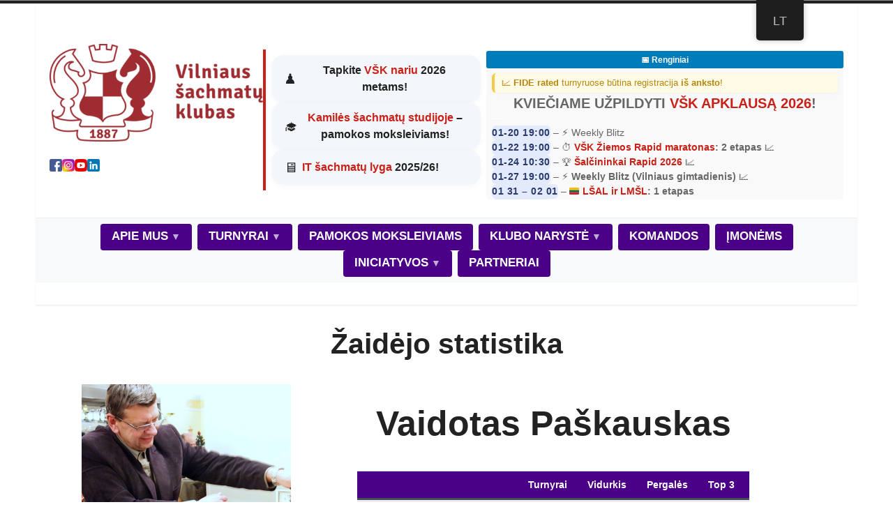

--- FILE ---
content_type: text/html; charset=UTF-8
request_url: https://vilniuschess.lt/lt/weekly-blitz/player/?id=214
body_size: 22030
content:
<!doctype html>
<html dir="ltr" lang="lt-LT" prefix="og: https://ogp.me/ns#">
<head>
	<meta charset="UTF-8" />
	<meta name="viewport" content="width=device-width, initial-scale=1" />
	<link rel="profile" href="https://gmpg.org/xfn/11" />
	
	<style>
	/* Compact non-sticky header styles */
	.site-header {
		background: white;
		border-bottom: 1px solid #eee;
		box-shadow: 0 1px 2px rgba(0,0,0,0.05);
		position: relative;
		padding: 0;
	}
	
	.site-header .site-branding {
		margin: 0;
		padding: 10px 20px;
	}
	
	/* Compact main navigation */
	.main-navigation {
		margin: 0;
		padding: 8px 0;
		background: #f8f9fa;
		border-top: 1px solid #eee;
	}
	
	/* Mobile specific header adjustments */
	@media (max-width: 768px) {
		.site-header .site-branding {
			padding: 8px 15px;
		}
		
		.main-navigation {
			padding: 5px 0;
		}
	}
	
	/* Remove extra padding from content */
	#content {
		padding-top: 0;
	}
	</style>
	
	<title>Žaidėjo statistika - Vilniaus šachmatų klubas</title>

		<!-- All in One SEO 4.4.9.2 - aioseo.com -->
		<meta name="robots" content="max-image-preview:large" />
		<link rel="canonical" href="https://vilniuschess.lt/lt/weekly-blitz/player/" />
		<meta name="generator" content="All in One SEO (AIOSEO) 4.4.9.2" />
		<meta property="og:locale" content="lt_LT" />
		<meta property="og:site_name" content="Vilniaus šachmatų klubas - Oficialus VŠK puslapis" />
		<meta property="og:type" content="article" />
		<meta property="og:title" content="Žaidėjo statistika - Vilniaus šachmatų klubas" />
		<meta property="og:url" content="https://vilniuschess.lt/lt/weekly-blitz/player/" />
		<meta property="og:image" content="https://vilniuschess.lt/wp-content/uploads/2022/09/VskLogoBitmap-e1663330689209.png" />
		<meta property="og:image:secure_url" content="https://vilniuschess.lt/wp-content/uploads/2022/09/VskLogoBitmap-e1663330689209.png" />
		<meta property="article:published_time" content="2021-03-18T15:45:19+00:00" />
		<meta property="article:modified_time" content="2021-04-04T08:17:21+00:00" />
		<meta property="article:publisher" content="https://www.facebook.com/VilniusChess" />
		<meta name="twitter:card" content="summary" />
		<meta name="twitter:title" content="Žaidėjo statistika - Vilniaus šachmatų klubas" />
		<meta name="twitter:image" content="https://vilniuschess.lt/wp-content/uploads/2022/09/VskLogoBitmap-e1663330689209.png" />
		<script type="application/ld+json" class="aioseo-schema">
			{"@context":"https:\/\/schema.org","@graph":[{"@type":"BreadcrumbList","@id":"https:\/\/vilniuschess.lt\/lt\/weekly-blitz\/player\/#breadcrumblist","itemListElement":[{"@type":"ListItem","@id":"https:\/\/vilniuschess.lt\/lt\/#listItem","position":1,"name":"Home","item":"https:\/\/vilniuschess.lt\/lt\/","nextItem":"https:\/\/vilniuschess.lt\/lt\/weekly-blitz\/#listItem"},{"@type":"ListItem","@id":"https:\/\/vilniuschess.lt\/lt\/weekly-blitz\/#listItem","position":2,"name":"Savaitiniai \u017eaibo turnyrai","item":"https:\/\/vilniuschess.lt\/lt\/weekly-blitz\/","nextItem":"https:\/\/vilniuschess.lt\/lt\/weekly-blitz\/player\/#listItem","previousItem":"https:\/\/vilniuschess.lt\/lt\/#listItem"},{"@type":"ListItem","@id":"https:\/\/vilniuschess.lt\/lt\/weekly-blitz\/player\/#listItem","position":3,"name":"\u017daid\u0117jo statistika","previousItem":"https:\/\/vilniuschess.lt\/lt\/weekly-blitz\/#listItem"}]},{"@type":"Organization","@id":"https:\/\/vilniuschess.lt\/lt\/#organization","name":"Vilniaus \u0161achmat\u0173 klubas","url":"https:\/\/vilniuschess.lt\/lt\/","logo":{"@type":"ImageObject","url":"https:\/\/vilniuschess.lt\/wp-content\/uploads\/2020\/12\/cropped-cropped-cropped-vilnius_chess_club-bgwhite.png","@id":"https:\/\/vilniuschess.lt\/lt\/weekly-blitz\/player\/#organizationLogo","width":300,"height":147},"image":{"@id":"https:\/\/vilniuschess.lt\/lt\/#organizationLogo"},"sameAs":["https:\/\/www.facebook.com\/VilniusChess"]},{"@type":"WebPage","@id":"https:\/\/vilniuschess.lt\/lt\/weekly-blitz\/player\/#webpage","url":"https:\/\/vilniuschess.lt\/lt\/weekly-blitz\/player\/","name":"\u017daid\u0117jo statistika - Vilniaus \u0161achmat\u0173 klubas","inLanguage":"lt-LT","isPartOf":{"@id":"https:\/\/vilniuschess.lt\/lt\/#website"},"breadcrumb":{"@id":"https:\/\/vilniuschess.lt\/lt\/weekly-blitz\/player\/#breadcrumblist"},"datePublished":"2021-03-18T15:45:19+00:00","dateModified":"2021-04-04T08:17:21+00:00"},{"@type":"WebSite","@id":"https:\/\/vilniuschess.lt\/lt\/#website","url":"https:\/\/vilniuschess.lt\/lt\/","name":"Vilniaus \u0161achmat\u0173 klubas","description":"Oficialus V\u0160K puslapis","inLanguage":"lt-LT","publisher":{"@id":"https:\/\/vilniuschess.lt\/lt\/#organization"}}]}
		</script>
		<!-- All in One SEO -->

<link rel="alternate" type="application/rss+xml" title="Vilniaus šachmatų klubas &raquo; Įrašų RSS srautas" href="https://vilniuschess.lt/lt/feed/" />
<link rel="alternate" type="application/rss+xml" title="Vilniaus šachmatų klubas &raquo; Komentarų RSS srautas" href="https://vilniuschess.lt/lt/comments/feed/" />
		<!-- This site uses the Google Analytics by MonsterInsights plugin v8.20.1 - Using Analytics tracking - https://www.monsterinsights.com/ -->
							<script src="//www.googletagmanager.com/gtag/js?id=G-632546GNHR"  data-cfasync="false" data-wpfc-render="false" type="text/javascript" async></script>
			<script data-cfasync="false" data-wpfc-render="false" type="text/javascript">
				var mi_version = '8.20.1';
				var mi_track_user = true;
				var mi_no_track_reason = '';
				
								var disableStrs = [
										'ga-disable-G-632546GNHR',
									];

				/* Function to detect opted out users */
				function __gtagTrackerIsOptedOut() {
					for (var index = 0; index < disableStrs.length; index++) {
						if (document.cookie.indexOf(disableStrs[index] + '=true') > -1) {
							return true;
						}
					}

					return false;
				}

				/* Disable tracking if the opt-out cookie exists. */
				if (__gtagTrackerIsOptedOut()) {
					for (var index = 0; index < disableStrs.length; index++) {
						window[disableStrs[index]] = true;
					}
				}

				/* Opt-out function */
				function __gtagTrackerOptout() {
					for (var index = 0; index < disableStrs.length; index++) {
						document.cookie = disableStrs[index] + '=true; expires=Thu, 31 Dec 2099 23:59:59 UTC; path=/';
						window[disableStrs[index]] = true;
					}
				}

				if ('undefined' === typeof gaOptout) {
					function gaOptout() {
						__gtagTrackerOptout();
					}
				}
								window.dataLayer = window.dataLayer || [];

				window.MonsterInsightsDualTracker = {
					helpers: {},
					trackers: {},
				};
				if (mi_track_user) {
					function __gtagDataLayer() {
						dataLayer.push(arguments);
					}

					function __gtagTracker(type, name, parameters) {
						if (!parameters) {
							parameters = {};
						}

						if (parameters.send_to) {
							__gtagDataLayer.apply(null, arguments);
							return;
						}

						if (type === 'event') {
														parameters.send_to = monsterinsights_frontend.v4_id;
							var hookName = name;
							if (typeof parameters['event_category'] !== 'undefined') {
								hookName = parameters['event_category'] + ':' + name;
							}

							if (typeof MonsterInsightsDualTracker.trackers[hookName] !== 'undefined') {
								MonsterInsightsDualTracker.trackers[hookName](parameters);
							} else {
								__gtagDataLayer('event', name, parameters);
							}
							
						} else {
							__gtagDataLayer.apply(null, arguments);
						}
					}

					__gtagTracker('js', new Date());
					__gtagTracker('set', {
						'developer_id.dZGIzZG': true,
											});
										__gtagTracker('config', 'G-632546GNHR', {"forceSSL":"true","link_attribution":"true"} );
															window.gtag = __gtagTracker;										(function () {
						/* https://developers.google.com/analytics/devguides/collection/analyticsjs/ */
						/* ga and __gaTracker compatibility shim. */
						var noopfn = function () {
							return null;
						};
						var newtracker = function () {
							return new Tracker();
						};
						var Tracker = function () {
							return null;
						};
						var p = Tracker.prototype;
						p.get = noopfn;
						p.set = noopfn;
						p.send = function () {
							var args = Array.prototype.slice.call(arguments);
							args.unshift('send');
							__gaTracker.apply(null, args);
						};
						var __gaTracker = function () {
							var len = arguments.length;
							if (len === 0) {
								return;
							}
							var f = arguments[len - 1];
							if (typeof f !== 'object' || f === null || typeof f.hitCallback !== 'function') {
								if ('send' === arguments[0]) {
									var hitConverted, hitObject = false, action;
									if ('event' === arguments[1]) {
										if ('undefined' !== typeof arguments[3]) {
											hitObject = {
												'eventAction': arguments[3],
												'eventCategory': arguments[2],
												'eventLabel': arguments[4],
												'value': arguments[5] ? arguments[5] : 1,
											}
										}
									}
									if ('pageview' === arguments[1]) {
										if ('undefined' !== typeof arguments[2]) {
											hitObject = {
												'eventAction': 'page_view',
												'page_path': arguments[2],
											}
										}
									}
									if (typeof arguments[2] === 'object') {
										hitObject = arguments[2];
									}
									if (typeof arguments[5] === 'object') {
										Object.assign(hitObject, arguments[5]);
									}
									if ('undefined' !== typeof arguments[1].hitType) {
										hitObject = arguments[1];
										if ('pageview' === hitObject.hitType) {
											hitObject.eventAction = 'page_view';
										}
									}
									if (hitObject) {
										action = 'timing' === arguments[1].hitType ? 'timing_complete' : hitObject.eventAction;
										hitConverted = mapArgs(hitObject);
										__gtagTracker('event', action, hitConverted);
									}
								}
								return;
							}

							function mapArgs(args) {
								var arg, hit = {};
								var gaMap = {
									'eventCategory': 'event_category',
									'eventAction': 'event_action',
									'eventLabel': 'event_label',
									'eventValue': 'event_value',
									'nonInteraction': 'non_interaction',
									'timingCategory': 'event_category',
									'timingVar': 'name',
									'timingValue': 'value',
									'timingLabel': 'event_label',
									'page': 'page_path',
									'location': 'page_location',
									'title': 'page_title',
								};
								for (arg in args) {
																		if (!(!args.hasOwnProperty(arg) || !gaMap.hasOwnProperty(arg))) {
										hit[gaMap[arg]] = args[arg];
									} else {
										hit[arg] = args[arg];
									}
								}
								return hit;
							}

							try {
								f.hitCallback();
							} catch (ex) {
							}
						};
						__gaTracker.create = newtracker;
						__gaTracker.getByName = newtracker;
						__gaTracker.getAll = function () {
							return [];
						};
						__gaTracker.remove = noopfn;
						__gaTracker.loaded = true;
						window['__gaTracker'] = __gaTracker;
					})();
									} else {
										console.log("");
					(function () {
						function __gtagTracker() {
							return null;
						}

						window['__gtagTracker'] = __gtagTracker;
						window['gtag'] = __gtagTracker;
					})();
									}
			</script>
				<!-- / Google Analytics by MonsterInsights -->
		<script type="text/javascript">
/* <![CDATA[ */
window._wpemojiSettings = {"baseUrl":"https:\/\/s.w.org\/images\/core\/emoji\/15.0.3\/72x72\/","ext":".png","svgUrl":"https:\/\/s.w.org\/images\/core\/emoji\/15.0.3\/svg\/","svgExt":".svg","source":{"concatemoji":"https:\/\/vilniuschess.lt\/wp-includes\/js\/wp-emoji-release.min.js?ver=6.6.4"}};
/*! This file is auto-generated */
!function(i,n){var o,s,e;function c(e){try{var t={supportTests:e,timestamp:(new Date).valueOf()};sessionStorage.setItem(o,JSON.stringify(t))}catch(e){}}function p(e,t,n){e.clearRect(0,0,e.canvas.width,e.canvas.height),e.fillText(t,0,0);var t=new Uint32Array(e.getImageData(0,0,e.canvas.width,e.canvas.height).data),r=(e.clearRect(0,0,e.canvas.width,e.canvas.height),e.fillText(n,0,0),new Uint32Array(e.getImageData(0,0,e.canvas.width,e.canvas.height).data));return t.every(function(e,t){return e===r[t]})}function u(e,t,n){switch(t){case"flag":return n(e,"\ud83c\udff3\ufe0f\u200d\u26a7\ufe0f","\ud83c\udff3\ufe0f\u200b\u26a7\ufe0f")?!1:!n(e,"\ud83c\uddfa\ud83c\uddf3","\ud83c\uddfa\u200b\ud83c\uddf3")&&!n(e,"\ud83c\udff4\udb40\udc67\udb40\udc62\udb40\udc65\udb40\udc6e\udb40\udc67\udb40\udc7f","\ud83c\udff4\u200b\udb40\udc67\u200b\udb40\udc62\u200b\udb40\udc65\u200b\udb40\udc6e\u200b\udb40\udc67\u200b\udb40\udc7f");case"emoji":return!n(e,"\ud83d\udc26\u200d\u2b1b","\ud83d\udc26\u200b\u2b1b")}return!1}function f(e,t,n){var r="undefined"!=typeof WorkerGlobalScope&&self instanceof WorkerGlobalScope?new OffscreenCanvas(300,150):i.createElement("canvas"),a=r.getContext("2d",{willReadFrequently:!0}),o=(a.textBaseline="top",a.font="600 32px Arial",{});return e.forEach(function(e){o[e]=t(a,e,n)}),o}function t(e){var t=i.createElement("script");t.src=e,t.defer=!0,i.head.appendChild(t)}"undefined"!=typeof Promise&&(o="wpEmojiSettingsSupports",s=["flag","emoji"],n.supports={everything:!0,everythingExceptFlag:!0},e=new Promise(function(e){i.addEventListener("DOMContentLoaded",e,{once:!0})}),new Promise(function(t){var n=function(){try{var e=JSON.parse(sessionStorage.getItem(o));if("object"==typeof e&&"number"==typeof e.timestamp&&(new Date).valueOf()<e.timestamp+604800&&"object"==typeof e.supportTests)return e.supportTests}catch(e){}return null}();if(!n){if("undefined"!=typeof Worker&&"undefined"!=typeof OffscreenCanvas&&"undefined"!=typeof URL&&URL.createObjectURL&&"undefined"!=typeof Blob)try{var e="postMessage("+f.toString()+"("+[JSON.stringify(s),u.toString(),p.toString()].join(",")+"));",r=new Blob([e],{type:"text/javascript"}),a=new Worker(URL.createObjectURL(r),{name:"wpTestEmojiSupports"});return void(a.onmessage=function(e){c(n=e.data),a.terminate(),t(n)})}catch(e){}c(n=f(s,u,p))}t(n)}).then(function(e){for(var t in e)n.supports[t]=e[t],n.supports.everything=n.supports.everything&&n.supports[t],"flag"!==t&&(n.supports.everythingExceptFlag=n.supports.everythingExceptFlag&&n.supports[t]);n.supports.everythingExceptFlag=n.supports.everythingExceptFlag&&!n.supports.flag,n.DOMReady=!1,n.readyCallback=function(){n.DOMReady=!0}}).then(function(){return e}).then(function(){var e;n.supports.everything||(n.readyCallback(),(e=n.source||{}).concatemoji?t(e.concatemoji):e.wpemoji&&e.twemoji&&(t(e.twemoji),t(e.wpemoji)))}))}((window,document),window._wpemojiSettings);
/* ]]> */
</script>

<style id='wp-emoji-styles-inline-css' type='text/css'>

	img.wp-smiley, img.emoji {
		display: inline !important;
		border: none !important;
		box-shadow: none !important;
		height: 1em !important;
		width: 1em !important;
		margin: 0 0.07em !important;
		vertical-align: -0.1em !important;
		background: none !important;
		padding: 0 !important;
	}
</style>
<link rel='stylesheet' id='wp-block-library-css' href='https://vilniuschess.lt/wp-includes/css/dist/block-library/style.min.css?ver=6.6.4' type='text/css' media='all' />
<style id='wp-block-library-theme-inline-css' type='text/css'>
.wp-block-audio :where(figcaption){color:#555;font-size:13px;text-align:center}.is-dark-theme .wp-block-audio :where(figcaption){color:#ffffffa6}.wp-block-audio{margin:0 0 1em}.wp-block-code{border:1px solid #ccc;border-radius:4px;font-family:Menlo,Consolas,monaco,monospace;padding:.8em 1em}.wp-block-embed :where(figcaption){color:#555;font-size:13px;text-align:center}.is-dark-theme .wp-block-embed :where(figcaption){color:#ffffffa6}.wp-block-embed{margin:0 0 1em}.blocks-gallery-caption{color:#555;font-size:13px;text-align:center}.is-dark-theme .blocks-gallery-caption{color:#ffffffa6}:root :where(.wp-block-image figcaption){color:#555;font-size:13px;text-align:center}.is-dark-theme :root :where(.wp-block-image figcaption){color:#ffffffa6}.wp-block-image{margin:0 0 1em}.wp-block-pullquote{border-bottom:4px solid;border-top:4px solid;color:currentColor;margin-bottom:1.75em}.wp-block-pullquote cite,.wp-block-pullquote footer,.wp-block-pullquote__citation{color:currentColor;font-size:.8125em;font-style:normal;text-transform:uppercase}.wp-block-quote{border-left:.25em solid;margin:0 0 1.75em;padding-left:1em}.wp-block-quote cite,.wp-block-quote footer{color:currentColor;font-size:.8125em;font-style:normal;position:relative}.wp-block-quote.has-text-align-right{border-left:none;border-right:.25em solid;padding-left:0;padding-right:1em}.wp-block-quote.has-text-align-center{border:none;padding-left:0}.wp-block-quote.is-large,.wp-block-quote.is-style-large,.wp-block-quote.is-style-plain{border:none}.wp-block-search .wp-block-search__label{font-weight:700}.wp-block-search__button{border:1px solid #ccc;padding:.375em .625em}:where(.wp-block-group.has-background){padding:1.25em 2.375em}.wp-block-separator.has-css-opacity{opacity:.4}.wp-block-separator{border:none;border-bottom:2px solid;margin-left:auto;margin-right:auto}.wp-block-separator.has-alpha-channel-opacity{opacity:1}.wp-block-separator:not(.is-style-wide):not(.is-style-dots){width:100px}.wp-block-separator.has-background:not(.is-style-dots){border-bottom:none;height:1px}.wp-block-separator.has-background:not(.is-style-wide):not(.is-style-dots){height:2px}.wp-block-table{margin:0 0 1em}.wp-block-table td,.wp-block-table th{word-break:normal}.wp-block-table :where(figcaption){color:#555;font-size:13px;text-align:center}.is-dark-theme .wp-block-table :where(figcaption){color:#ffffffa6}.wp-block-video :where(figcaption){color:#555;font-size:13px;text-align:center}.is-dark-theme .wp-block-video :where(figcaption){color:#ffffffa6}.wp-block-video{margin:0 0 1em}:root :where(.wp-block-template-part.has-background){margin-bottom:0;margin-top:0;padding:1.25em 2.375em}
</style>
<link rel='stylesheet' id='jetpack-layout-grid-css' href='https://vilniuschess.lt/wp-content/plugins/layout-grid/style.css?ver=1698912121' type='text/css' media='all' />
<style id='classic-theme-styles-inline-css' type='text/css'>
/*! This file is auto-generated */
.wp-block-button__link{color:#fff;background-color:#32373c;border-radius:9999px;box-shadow:none;text-decoration:none;padding:calc(.667em + 2px) calc(1.333em + 2px);font-size:1.125em}.wp-block-file__button{background:#32373c;color:#fff;text-decoration:none}
</style>
<style id='global-styles-inline-css' type='text/css'>
:root{--wp--preset--aspect-ratio--square: 1;--wp--preset--aspect-ratio--4-3: 4/3;--wp--preset--aspect-ratio--3-4: 3/4;--wp--preset--aspect-ratio--3-2: 3/2;--wp--preset--aspect-ratio--2-3: 2/3;--wp--preset--aspect-ratio--16-9: 16/9;--wp--preset--aspect-ratio--9-16: 9/16;--wp--preset--color--black: #000000;--wp--preset--color--cyan-bluish-gray: #abb8c3;--wp--preset--color--white: #ffffff;--wp--preset--color--pale-pink: #f78da7;--wp--preset--color--vivid-red: #cf2e2e;--wp--preset--color--luminous-vivid-orange: #ff6900;--wp--preset--color--luminous-vivid-amber: #fcb900;--wp--preset--color--light-green-cyan: #7bdcb5;--wp--preset--color--vivid-green-cyan: #00d084;--wp--preset--color--pale-cyan-blue: #8ed1fc;--wp--preset--color--vivid-cyan-blue: #0693e3;--wp--preset--color--vivid-purple: #9b51e0;--wp--preset--color--primary: #CA2017;--wp--preset--color--secondary: #007FDB;--wp--preset--color--background: #FFFFFF;--wp--preset--color--foreground: #222222;--wp--preset--color--foreground-light: #666666;--wp--preset--color--foreground-dark: #111111;--wp--preset--gradient--vivid-cyan-blue-to-vivid-purple: linear-gradient(135deg,rgba(6,147,227,1) 0%,rgb(155,81,224) 100%);--wp--preset--gradient--light-green-cyan-to-vivid-green-cyan: linear-gradient(135deg,rgb(122,220,180) 0%,rgb(0,208,130) 100%);--wp--preset--gradient--luminous-vivid-amber-to-luminous-vivid-orange: linear-gradient(135deg,rgba(252,185,0,1) 0%,rgba(255,105,0,1) 100%);--wp--preset--gradient--luminous-vivid-orange-to-vivid-red: linear-gradient(135deg,rgba(255,105,0,1) 0%,rgb(207,46,46) 100%);--wp--preset--gradient--very-light-gray-to-cyan-bluish-gray: linear-gradient(135deg,rgb(238,238,238) 0%,rgb(169,184,195) 100%);--wp--preset--gradient--cool-to-warm-spectrum: linear-gradient(135deg,rgb(74,234,220) 0%,rgb(151,120,209) 20%,rgb(207,42,186) 40%,rgb(238,44,130) 60%,rgb(251,105,98) 80%,rgb(254,248,76) 100%);--wp--preset--gradient--blush-light-purple: linear-gradient(135deg,rgb(255,206,236) 0%,rgb(152,150,240) 100%);--wp--preset--gradient--blush-bordeaux: linear-gradient(135deg,rgb(254,205,165) 0%,rgb(254,45,45) 50%,rgb(107,0,62) 100%);--wp--preset--gradient--luminous-dusk: linear-gradient(135deg,rgb(255,203,112) 0%,rgb(199,81,192) 50%,rgb(65,88,208) 100%);--wp--preset--gradient--pale-ocean: linear-gradient(135deg,rgb(255,245,203) 0%,rgb(182,227,212) 50%,rgb(51,167,181) 100%);--wp--preset--gradient--electric-grass: linear-gradient(135deg,rgb(202,248,128) 0%,rgb(113,206,126) 100%);--wp--preset--gradient--midnight: linear-gradient(135deg,rgb(2,3,129) 0%,rgb(40,116,252) 100%);--wp--preset--font-size--small: 16.66px;--wp--preset--font-size--medium: 24px;--wp--preset--font-size--large: 28.8px;--wp--preset--font-size--x-large: 42px;--wp--preset--font-size--normal: 20px;--wp--preset--font-size--huge: 34.56px;--wp--preset--spacing--20: 0.44rem;--wp--preset--spacing--30: 0.67rem;--wp--preset--spacing--40: 1rem;--wp--preset--spacing--50: 1.5rem;--wp--preset--spacing--60: 2.25rem;--wp--preset--spacing--70: 3.38rem;--wp--preset--spacing--80: 5.06rem;--wp--preset--shadow--natural: 6px 6px 9px rgba(0, 0, 0, 0.2);--wp--preset--shadow--deep: 12px 12px 50px rgba(0, 0, 0, 0.4);--wp--preset--shadow--sharp: 6px 6px 0px rgba(0, 0, 0, 0.2);--wp--preset--shadow--outlined: 6px 6px 0px -3px rgba(255, 255, 255, 1), 6px 6px rgba(0, 0, 0, 1);--wp--preset--shadow--crisp: 6px 6px 0px rgba(0, 0, 0, 1);}:where(.is-layout-flex){gap: 0.5em;}:where(.is-layout-grid){gap: 0.5em;}body .is-layout-flex{display: flex;}.is-layout-flex{flex-wrap: wrap;align-items: center;}.is-layout-flex > :is(*, div){margin: 0;}body .is-layout-grid{display: grid;}.is-layout-grid > :is(*, div){margin: 0;}:where(.wp-block-columns.is-layout-flex){gap: 2em;}:where(.wp-block-columns.is-layout-grid){gap: 2em;}:where(.wp-block-post-template.is-layout-flex){gap: 1.25em;}:where(.wp-block-post-template.is-layout-grid){gap: 1.25em;}.has-black-color{color: var(--wp--preset--color--black) !important;}.has-cyan-bluish-gray-color{color: var(--wp--preset--color--cyan-bluish-gray) !important;}.has-white-color{color: var(--wp--preset--color--white) !important;}.has-pale-pink-color{color: var(--wp--preset--color--pale-pink) !important;}.has-vivid-red-color{color: var(--wp--preset--color--vivid-red) !important;}.has-luminous-vivid-orange-color{color: var(--wp--preset--color--luminous-vivid-orange) !important;}.has-luminous-vivid-amber-color{color: var(--wp--preset--color--luminous-vivid-amber) !important;}.has-light-green-cyan-color{color: var(--wp--preset--color--light-green-cyan) !important;}.has-vivid-green-cyan-color{color: var(--wp--preset--color--vivid-green-cyan) !important;}.has-pale-cyan-blue-color{color: var(--wp--preset--color--pale-cyan-blue) !important;}.has-vivid-cyan-blue-color{color: var(--wp--preset--color--vivid-cyan-blue) !important;}.has-vivid-purple-color{color: var(--wp--preset--color--vivid-purple) !important;}.has-black-background-color{background-color: var(--wp--preset--color--black) !important;}.has-cyan-bluish-gray-background-color{background-color: var(--wp--preset--color--cyan-bluish-gray) !important;}.has-white-background-color{background-color: var(--wp--preset--color--white) !important;}.has-pale-pink-background-color{background-color: var(--wp--preset--color--pale-pink) !important;}.has-vivid-red-background-color{background-color: var(--wp--preset--color--vivid-red) !important;}.has-luminous-vivid-orange-background-color{background-color: var(--wp--preset--color--luminous-vivid-orange) !important;}.has-luminous-vivid-amber-background-color{background-color: var(--wp--preset--color--luminous-vivid-amber) !important;}.has-light-green-cyan-background-color{background-color: var(--wp--preset--color--light-green-cyan) !important;}.has-vivid-green-cyan-background-color{background-color: var(--wp--preset--color--vivid-green-cyan) !important;}.has-pale-cyan-blue-background-color{background-color: var(--wp--preset--color--pale-cyan-blue) !important;}.has-vivid-cyan-blue-background-color{background-color: var(--wp--preset--color--vivid-cyan-blue) !important;}.has-vivid-purple-background-color{background-color: var(--wp--preset--color--vivid-purple) !important;}.has-black-border-color{border-color: var(--wp--preset--color--black) !important;}.has-cyan-bluish-gray-border-color{border-color: var(--wp--preset--color--cyan-bluish-gray) !important;}.has-white-border-color{border-color: var(--wp--preset--color--white) !important;}.has-pale-pink-border-color{border-color: var(--wp--preset--color--pale-pink) !important;}.has-vivid-red-border-color{border-color: var(--wp--preset--color--vivid-red) !important;}.has-luminous-vivid-orange-border-color{border-color: var(--wp--preset--color--luminous-vivid-orange) !important;}.has-luminous-vivid-amber-border-color{border-color: var(--wp--preset--color--luminous-vivid-amber) !important;}.has-light-green-cyan-border-color{border-color: var(--wp--preset--color--light-green-cyan) !important;}.has-vivid-green-cyan-border-color{border-color: var(--wp--preset--color--vivid-green-cyan) !important;}.has-pale-cyan-blue-border-color{border-color: var(--wp--preset--color--pale-cyan-blue) !important;}.has-vivid-cyan-blue-border-color{border-color: var(--wp--preset--color--vivid-cyan-blue) !important;}.has-vivid-purple-border-color{border-color: var(--wp--preset--color--vivid-purple) !important;}.has-vivid-cyan-blue-to-vivid-purple-gradient-background{background: var(--wp--preset--gradient--vivid-cyan-blue-to-vivid-purple) !important;}.has-light-green-cyan-to-vivid-green-cyan-gradient-background{background: var(--wp--preset--gradient--light-green-cyan-to-vivid-green-cyan) !important;}.has-luminous-vivid-amber-to-luminous-vivid-orange-gradient-background{background: var(--wp--preset--gradient--luminous-vivid-amber-to-luminous-vivid-orange) !important;}.has-luminous-vivid-orange-to-vivid-red-gradient-background{background: var(--wp--preset--gradient--luminous-vivid-orange-to-vivid-red) !important;}.has-very-light-gray-to-cyan-bluish-gray-gradient-background{background: var(--wp--preset--gradient--very-light-gray-to-cyan-bluish-gray) !important;}.has-cool-to-warm-spectrum-gradient-background{background: var(--wp--preset--gradient--cool-to-warm-spectrum) !important;}.has-blush-light-purple-gradient-background{background: var(--wp--preset--gradient--blush-light-purple) !important;}.has-blush-bordeaux-gradient-background{background: var(--wp--preset--gradient--blush-bordeaux) !important;}.has-luminous-dusk-gradient-background{background: var(--wp--preset--gradient--luminous-dusk) !important;}.has-pale-ocean-gradient-background{background: var(--wp--preset--gradient--pale-ocean) !important;}.has-electric-grass-gradient-background{background: var(--wp--preset--gradient--electric-grass) !important;}.has-midnight-gradient-background{background: var(--wp--preset--gradient--midnight) !important;}.has-small-font-size{font-size: var(--wp--preset--font-size--small) !important;}.has-medium-font-size{font-size: var(--wp--preset--font-size--medium) !important;}.has-large-font-size{font-size: var(--wp--preset--font-size--large) !important;}.has-x-large-font-size{font-size: var(--wp--preset--font-size--x-large) !important;}
:where(.wp-block-post-template.is-layout-flex){gap: 1.25em;}:where(.wp-block-post-template.is-layout-grid){gap: 1.25em;}
:where(.wp-block-columns.is-layout-flex){gap: 2em;}:where(.wp-block-columns.is-layout-grid){gap: 2em;}
:root :where(.wp-block-pullquote){font-size: 1.5em;line-height: 1.6;}
</style>
<link rel='stylesheet' id='trp-floater-language-switcher-style-css' href='https://vilniuschess.lt/wp-content/plugins/translatepress-multilingual/assets/css/trp-floater-language-switcher.css?ver=2.6.5' type='text/css' media='all' />
<link rel='stylesheet' id='trp-language-switcher-style-css' href='https://vilniuschess.lt/wp-content/plugins/translatepress-multilingual/assets/css/trp-language-switcher.css?ver=2.6.5' type='text/css' media='all' />
<link rel='stylesheet' id='varia-print-style-css' href='https://vilniuschess.lt/wp-content/themes/varia/print.css?ver=1.4.10' type='text/css' media='print' />
<link rel='stylesheet' id='redhill-style-css' href='https://vilniuschess.lt/wp-content/themes/redhill/style.css?ver=1752732065' type='text/css' media='all' />
<style id='jetpack-global-styles-frontend-style-inline-css' type='text/css'>
:root { --font-headings: unset; --font-base: unset; --font-headings-default: -apple-system,BlinkMacSystemFont,"Segoe UI",Roboto,Oxygen-Sans,Ubuntu,Cantarell,"Helvetica Neue",sans-serif; --font-base-default: -apple-system,BlinkMacSystemFont,"Segoe UI",Roboto,Oxygen-Sans,Ubuntu,Cantarell,"Helvetica Neue",sans-serif;}
</style>
<script type="text/javascript" src="https://vilniuschess.lt/wp-content/plugins/google-analytics-for-wordpress/assets/js/frontend-gtag.min.js?ver=8.20.1" id="monsterinsights-frontend-script-js"></script>
<script data-cfasync="false" data-wpfc-render="false" type="text/javascript" id='monsterinsights-frontend-script-js-extra'>/* <![CDATA[ */
var monsterinsights_frontend = {"js_events_tracking":"true","download_extensions":"doc,pdf,ppt,zip,xls,docx,pptx,xlsx","inbound_paths":"[{\"path\":\"\\\/go\\\/\",\"label\":\"affiliate\"},{\"path\":\"\\\/recommend\\\/\",\"label\":\"affiliate\"}]","home_url":"https:\/\/vilniuschess.lt\/lt","hash_tracking":"false","v4_id":"G-632546GNHR"};/* ]]> */
</script>
<script type="text/javascript" id="sfpp-fb-root-js-extra">
/* <![CDATA[ */
var sfpp_script_vars = {"language":"lt_LT","appId":"297186066963865"};
/* ]]> */
</script>
<script type="text/javascript" async="async" src="https://vilniuschess.lt/wp-content/plugins/simple-facebook-twitter-widget/js/simple-facebook-page-root.js?ver=1.7.0" id="sfpp-fb-root-js"></script>
<link rel="https://api.w.org/" href="https://vilniuschess.lt/lt/wp-json/" /><link rel="alternate" title="JSON" type="application/json" href="https://vilniuschess.lt/lt/wp-json/wp/v2/pages/739" /><link rel="EditURI" type="application/rsd+xml" title="RSD" href="https://vilniuschess.lt/xmlrpc.php?rsd" />
<meta name="generator" content="WordPress 6.6.4" />
<link rel='shortlink' href='https://vilniuschess.lt/lt/?p=739' />
		<!-- Custom Logo: hide header text -->
		<style id="custom-logo-css" type="text/css">
			.site-title, .site-description {
				position: absolute;
				clip: rect(1px, 1px, 1px, 1px);
			}
		</style>
		<link rel="alternate" title="oEmbed (JSON)" type="application/json+oembed" href="https://vilniuschess.lt/lt/wp-json/oembed/1.0/embed?url=https%3A%2F%2Fvilniuschess.lt%2Flt%2Fweekly-blitz%2Fplayer%2F" />
<link rel="alternate" title="oEmbed (XML)" type="text/xml+oembed" href="https://vilniuschess.lt/lt/wp-json/oembed/1.0/embed?url=https%3A%2F%2Fvilniuschess.lt%2Flt%2Fweekly-blitz%2Fplayer%2F&#038;format=xml" />
<link rel="alternate" hreflang="lt-LT" href="https://vilniuschess.lt/lt/weekly-blitz/player/?id=214"/>
<link rel="alternate" hreflang="en-US" href="https://vilniuschess.lt/en/weekly-blitz/player/?id=214"/>
<link rel="alternate" hreflang="lt" href="https://vilniuschess.lt/lt/weekly-blitz/player/?id=214"/>
<link rel="alternate" hreflang="en" href="https://vilniuschess.lt/en/weekly-blitz/player/?id=214"/>
<link rel="icon" href="https://vilniuschess.lt/wp-content/uploads/2020/12/cropped-cropped-cropped-vilnius_chess_club-bgwhite-1-32x32.png" sizes="32x32" />
<link rel="icon" href="https://vilniuschess.lt/wp-content/uploads/2020/12/cropped-cropped-cropped-vilnius_chess_club-bgwhite-1-192x192.png" sizes="192x192" />
<link rel="apple-touch-icon" href="https://vilniuschess.lt/wp-content/uploads/2020/12/cropped-cropped-cropped-vilnius_chess_club-bgwhite-1-180x180.png" />
<meta name="msapplication-TileImage" content="https://vilniuschess.lt/wp-content/uploads/2020/12/cropped-cropped-cropped-vilnius_chess_club-bgwhite-1-270x270.png" />
</head>

<body class="page-template page-template-player-page page-template-player-page-php page page-id-739 page-child parent-pageid-222 wp-custom-logo wp-embed-responsive translatepress-lt_LT singular image-filters-enabled">


<div id="page" class="site">
	<a class="skip-link screen-reader-text" href="#content">Skip to content</a>

			<header id="masthead" class="site-header responsive-max-width has-logo has-menu" role="banner">
			<style>
/* Responsive header styles */
.site-branding {
	display: flex;
	flex-direction: column;
	align-items: center;
	padding: 8px 0; /* Reduced from 10px */
}

.header-main {
	display: flex;
	align-items: stretch; /* Make both sides same height */
	justify-content: space-between;
	width: 100%;
	max-width: 1200px;
	margin: 0 auto;
	flex-wrap: wrap;
	gap: 35px;
	/* Ensure both sides stretch to same height */
	height: auto;
}

.branding-section {
	display: flex;
	flex-direction: column;
	align-items: flex-start; /* Left align the branding section */
	gap: 8px;
	flex: 0 0 auto;
	/* Allow stretching to match tournaments-section */
	height: 100%;
}

.logo-and-social {
	display: flex;
	flex-direction: column;
	align-items: flex-start; /* Left align logo and social */
	gap: 8px;
}

.site-logo img {
	max-height: 140px !important;
	width: auto !important;
}

.social-links {
	display: flex;
	gap: 8px;
	align-items: center;
}

.social-links a img {
	width: 18px; /* Smaller social icons */
	height: 18px;
	margin: 0;
}

.promos {
	margin-top: 8px;
	text-align: left;
	max-width: 320px;
}

.promos blockquote {
	margin: 0;
	padding: 8px;
	font-size: 16px;
	line-height: 1.5;
}

.promos ul {
	margin: 0 0 0 18px;
	padding: 0;
	list-style: disc;
}

.promos li {
	margin: 8px 0; /* More space between items */
	font-size: 16px; /* Larger font for bullet items */
}

.promos p {
	margin: 0 !important; /* Remove paragraph margins */
	font-size: inherit !important; /* Inherit from parent */
}

.events-section {
	display: flex;
	gap: 15px;
	align-items: stretch; /* Stretch to match left panel */
	flex: 1;
	max-width: none; /* Remove width restriction */
	justify-content: flex-end; /* Push tournaments to the right */
}

.tournaments-section {
	display: flex;
	flex-direction: column;
	width: 100%;
	max-width: none; /* Remove width restriction for flexibility */
	height: 100%; /* Match parent height */
}

.tournaments-embed {
	width: 100%;
	font-size: 14px; /* Larger font for tournaments */
	height: 100%; /* Match parent height dynamically */
	max-height: 100%; /* Never exceed parent height */
	overflow-y: auto;
	padding: 6px 8px;
	background: #f9f9f9;
	border-radius: 5px;
	text-align: left; /* Ensure left alignment */
	box-sizing: border-box;
}

.tournaments-embed ul,
.tournaments-embed li,
.tournaments-embed p {
	line-height: 1.5;
}

.tournaments-embed blockquote,
.tournaments-embed blockquote p {
	font-size: 12px !important;
	line-height: 1.3;
	margin: 12px 0 !important;
}

.tournaments-embed ul.wp-block-list {
	margin: 0;
	padding: 0;
	list-style: none;
}

.tournaments-embed ul.wp-block-list > li > strong:first-child {
	background: #e3eafc;
	color: #2a3a6c;
	border-radius: 6px;
	font-size: 14px;
	font-weight: 600;
	letter-spacing: 0.5px;
	min-width: 80px;
	display: inline-block;
	text-align: center;
}

/* Mobile styles */
@media (max-width: 768px) {
	.header-main {
		flex-direction: column;
		gap: 8px;
		text-align: center;
	}
	
	.branding-section {
		align-items: center; /* Center align on mobile */
	}
	
	.logo-and-social {
		flex-direction: column; /* Stack logo and social vertically on mobile */
		gap: 8px;
		justify-content: center;
		align-items: center; /* Center align on mobile */
	}
	
	.site-logo img {
		max-height: 90px !important;
		width: auto !important;
	}
	
	.social-links a img {
		width: 16px; /* Smaller on mobile */
		height: 16px;
	}
	
	.promos {
		margin-top: 5px;
		display: block; /* Show promos on mobile under logo */
		text-align: center; /* Center align on mobile */
		max-width: 100%;
	}
	
	.events-section {
		max-width: 100%;
		flex-direction: column;
		gap: 6px;
		justify-content: center; /* Center on mobile */
	}
	
	.tournaments-section {
		max-width: 100%;
	}
	
	.tournaments-embed {
		height: auto; /* Allow natural height on mobile */
		min-height: 60px; /* Minimum for readability */
		font-size: 12px;
		padding: 8px;
		text-align: left; /* Keep left alignment */
	}
	
	.site-branding {
		padding: 6px 0; /* Reduced padding */
	}
}

@media (max-width: 480px) {
	.site-logo img {
		max-height: 75px !important;
		width: auto !important;
	}
	
	.tournaments-embed {
		max-height: 60px; /* Reasonable height for small screens */
		font-size: 11px;
		padding: 6px;
		text-align: left; /* Keep left alignment */
	}
	
	.site-branding {
		padding: 4px 0;
	}
	
	.branding-section {
		gap: 8px;
	}
	
	.social-links a img {
		width: 14px; /* Smaller icons for very small screens */
		height: 14px;
	}
	
	.tournaments-toggle {
		padding: 5px 10px;
		font-size: 10px;
		margin-top: 4px;
	}
}

/* Collapsible tournaments for mobile */
.tournaments-toggle {
	display: inline-block;
	background: #007cba;
	color: white;
	border: none;
	padding: 8px 15px;
	border-radius: 3px;
	cursor: pointer;
	font-size: 12px;
	margin-top: 10px;
}

@media (max-width: 768px) {
	.tournaments-toggle {
		display: inline-block;
	}
	.tournaments-embed {
		display: none !important;
	}
	.tournaments-embed.show {
		display: block !important;
		margin-top: 10px;
		max-height: none !important;
		height: auto !important;
		overflow: visible !important;
	}
}
@media (min-width: 769px) {
	.tournaments-embed {
		display: block !important;
	}
}

.promos-center {
	text-align: center;
	align-items: center;
	justify-content: center;
}

.promo-list {
	display: flex;
	gap: 16px;
	justify-content: center;
	flex-wrap: wrap;
	margin: 0;
	padding: 0;
}

.promo-card {
	display: flex;
	align-items: center;
	background: #f3f6fa;
	border-radius: 18px;
	padding: 10px 18px;
	box-shadow: 0 2px 8px rgba(0,0,0,0.04);
	font-size: 16px;
	font-weight: 500;
	color: #222;
	gap: 10px;
	transition: box-shadow 0.2s;
	width: 100%;
}

.promo-card:hover {
	box-shadow: 0 4px 16px rgba(0,0,0,0.10);
}

.promo-card .promo-icon {
	font-size: 20px;
	margin-right: 6px;
}

.events-header {
	display: flex;
	flex-direction: column;
	align-items: flex-start;
	margin-bottom: 8px;
}
.events-header h2 {
	margin: 0 0 2px 0;
	font-size: 1.08em;
	font-weight: 600;
	letter-spacing: 0.5px;
	color: #1a2a3a;
}
.fide-announcement {
	background: #fffbe6;
	color: #b8860b;
	border-left: 4px solid #f7c948;
	padding: 4px 10px;
	border-radius: 6px;
	font-size: 13px;
	margin-bottom: 4px;
	margin-top: 1px;
	box-shadow: 0 1px 4px rgba(0,0,0,0.04);
}
</style>

<div class="site-branding">
			<div class="header-main">
			<div class="branding-section">
				<div class="logo-and-social">
					<div class="site-logo"><a href="https://vilniuschess.lt/lt/" class="custom-logo-link" rel="home"><img width="450" height="206" src="https://vilniuschess.lt/wp-content/uploads/2022/09/VskLogoBitmap-e1663330689209.png" class="custom-logo" alt="Vilniaus šachmatų klubas" decoding="async" fetchpriority="high" /></a></div>
					<div class="social-links">
						<a href="http://facebook.com/vilniuschess" target="_blank" rel="noopener"><img src="https://cdn-icons-png.flaticon.com/512/174/174848.png" alt="Facebook"></a>
						<a href="http://instagram.com/vilniuschessclub" target="_blank" rel="noopener"><img src="https://cdn-icons-png.flaticon.com/512/1409/1409946.png" alt="Instagram"></a>
						<a href="https://www.youtube.com/channel/UCjJy5ed-5b37Ak9HUREm5AQ" target="_blank" rel="noopener"><img src="https://cdn-icons-png.flaticon.com/512/3938/3938026.png" alt="YouTube"></a>
						<a href="https://www.linkedin.com/company/vilnius-chess/" target="_blank" rel="noopener"><img src="https://cdn-icons-png.flaticon.com/512/3536/3536505.png" alt="LinkedIn"></a>
					</div>
				</div>
			</div>
			<div class="promos promos-center">
				<blockquote class="wp-block-quote">
					<div class="promo-list">
						<div class="promo-card"><span class="promo-icon">♟️</span><strong>Tapkite <a href="https://vilniuschess.lt/membership/" target="_blank" rel="noreferrer noopener">VŠK nariu</a> <span>2026 metams!</span></strong></div>
						<div class="promo-card"><span class="promo-icon">🎓</span><strong><a href="/youth-lessons/" target="_blank" rel="noreferrer noopener" title="Kamilės šachmatų studija">Kamilės šachmatų studijoje</a> – pamokos moksleiviams!</strong></div>
						<div class="promo-card"><span class="promo-icon">🖥️</span><strong><a href="/it-lyga/" target="_blank" rel="noreferrer noopener" title="IT Lyga">IT šachmatų lyga</a> 2025/26!</strong></div>
					</div>
				</blockquote>
			</div>
			<div class="events-section">
				<div class="tournaments-section">
					<button class="tournaments-toggle" onclick="toggleTournaments()">📅 Renginiai</button>
					<div class="tournaments-embed" id="tournaments-content">
						<div class="fide-announcement">
							📈 <strong>FIDE rated</strong> turnyruose būtina registracija <strong>iš anksto</strong>!
						</div>
						
<h6 class="wp-block-heading has-text-align-center">KVIEČIAME UŽPILDYTI <a href="https://forms.gle/s2qQi2Hgk9b1PjWF8" target="_blank" rel="noopener" title="VŠK APKLAUSĄ 2026">VŠK APKLAUSĄ 2026</a>!</h6>



<p class="has-background-color has-text-color has-link-color wp-elements-db59aa64cbb5d14be11f9782e761e451">&#8212;</p>



<ul class="wp-block-list">
<li><strong>01-20 19:00</strong> – ⚡ Weekly Blitz</li>



<li><strong>01-22 19:00</strong> – ⏱️ <strong><a href="/2025/12/08/vsk-ziemos-rapid-maratonas-2025-2/" title="VŠK Žiemos Rapid maratonas">VŠK Žiemos Rapid maratonas</a>: 2 etapas</strong> 📈</li>



<li><strong>01-24 10:30</strong> – 🏆 <strong><a href="/2025/12/03/salcininkai-rapid-2026/" title="Šalčininkai Rapid 2026">Šalčininkai Rapid 2026</a></strong> 📈</li>



<li><strong>01-27 19:00</strong> – ⚡ <strong>Weekly Blitz (Vilniaus gimtadienis)</strong> 📈</li>



<li><strong>01 31 &#8211; 02 01</strong> – 🇱🇹 <strong><a href="https://s3.chess-results.com/tnr1335807.aspx?lan=1&amp;SNode=S0" target="_blank" rel="noopener" title="LŠAL ir LMŠL">LŠAL ir LMŠL</a>: 1 etapas</strong></li>



<li><strong>02-03 19:00</strong> – ⚡ Weekly Blitz</li>



<li><strong>02-05 19:00</strong> – ⏱️ <strong><a href="/2025/12/08/vsk-ziemos-rapid-maratonas-2025-2/" title="VŠK Žiemos Rapid maratonas">VŠK Žiemos Rapid maratonas</a>: 3 etapas</strong> 📈</li>



<li><strong>02-07</strong> – 🇱🇹 <strong><a href="https://s3.chess-results.com/tnr1335807.aspx?lan=1&amp;SNode=S0" target="_blank" rel="noopener" title="LŠAL ir LMŠL">LŠ1L Rytų zona</a>: 1 etapas</strong></li>



<li><strong>02-10 19:00</strong> – ⚡ Weekly Blitz</li>



<li><strong>02 13-17</strong> – 🇱🇹 <a href="https://www.chessfed.lt/varzybos/2026-m-lietuvos-jaunuciu-jauniu-bm10-18-sachmatu-cempionatas/"><strong>Lietuvos BM10-18 čempionatai</strong></a></li>



<li><strong>02-17 19:00</strong> – ⚡<strong> Weekly Blitz</strong> <strong>(Valstybės atkūrimo diena)</strong></li>



<li><strong>02-19 19:00</strong> – ⏱️ <strong><a href="/2025/12/08/vsk-ziemos-rapid-maratonas-2025-2/" title="VŠK Žiemos Rapid maratonas">VŠK Žiemos Rapid maratonas</a>: 4 etapas</strong> 📈</li>



<li><strong>02 21-22</strong> – 🇱🇹 <strong><a href="https://s3.chess-results.com/tnr1335807.aspx?lan=1&amp;SNode=S0" target="_blank" rel="noopener" title="LŠAL ir LMŠL">LŠAL ir LMŠL</a>: 2 etapas</strong></li>



<li><strong>02-24 19:00</strong> – ⚡ Weekly Blitz</li>



<li><strong>02-28</strong> – 🇱🇹 <strong><a href="https://s3.chess-results.com/tnr1335807.aspx?lan=1&amp;SNode=S0" target="_blank" rel="noopener" title="LŠAL ir LMŠL">LŠ1L Rytų zona</a>: 2 etapas</strong></li>
</ul>
											</div>
				</div>
			</div>
		</div>
		<script>
		function toggleTournaments() {
			var content = document.getElementById('tournaments-content');
			content.classList.toggle('show');
		}
		// Ensure tournaments-embed never exceeds branding-section height
		function syncTournamentsHeight() {
			var branding = document.querySelector('.branding-section');
			var tournaments = document.querySelector('.tournaments-embed');
			if (branding && tournaments) {
				tournaments.style.maxHeight = branding.offsetHeight + 'px';
			}
		}
		window.addEventListener('load', syncTournamentsHeight);
		window.addEventListener('resize', syncTournamentsHeight);
		</script>
	
							<p class="site-title"><a href="https://vilniuschess.lt/lt/" rel="home">Vilniaus šachmatų klubas</a></p>
			
		<p class="site-description">
		Oficialus VŠK puslapis	</p>
	</div><!-- .site-branding -->
							<nav id="site-navigation" class="main-navigation" aria-label="Main Navigation">

					<input type="checkbox" role="button" aria-haspopup="true" id="toggle" class="hide-visually">
					<label for="toggle" id="toggle-menu" class="button">
						Meniu						<span class="dropdown-icon open">+</span>
						<span class="dropdown-icon close">&times;</span>
						<span class="hide-visually expanded-text">expanded</span>
						<span class="hide-visually collapsed-text">collapsed</span>
					</label>

					<div class="menu-main-container"><ul id="menu-main" class="main-menu" aria-label="submenu"><li id="menu-item-297" class="menu-item menu-item-type-custom menu-item-object-custom menu-item-has-children menu-item-297"><a aria-haspopup="true" aria-expanded="false">Apie mus</a>
<ul class="sub-menu">
	<li id="menu-item-298" class="menu-item menu-item-type-post_type menu-item-object-page menu-item-298"><a href="https://vilniuschess.lt/lt/contacts/">Kontaktai</a></li>
	<li id="menu-item-72" class="menu-item menu-item-type-post_type menu-item-object-page menu-item-72"><a href="https://vilniuschess.lt/lt/activity/">Veikla</a></li>
	<li id="menu-item-2773" class="menu-item menu-item-type-post_type menu-item-object-page menu-item-2773"><a href="https://vilniuschess.lt/lt/statute/">Įstatai</a></li>
	<li id="menu-item-2572" class="menu-item menu-item-type-post_type menu-item-object-page menu-item-2572"><a href="https://vilniuschess.lt/lt/club-rules/">Klubo taisyklės</a></li>
	<li id="menu-item-3786" class="menu-item menu-item-type-post_type menu-item-object-page menu-item-3786"><a href="https://vilniuschess.lt/lt/ataskaitos/">Ataskaitos</a></li>
</ul>
</li>
<li id="menu-item-319" class="menu-item menu-item-type-custom menu-item-object-custom menu-item-has-children menu-item-319"><a aria-haspopup="true" aria-expanded="false">Turnyrai</a>
<ul class="sub-menu">
	<li id="menu-item-530" class="menu-item menu-item-type-post_type menu-item-object-page current-page-ancestor menu-item-has-children menu-item-530"><a href="https://vilniuschess.lt/lt/weekly-blitz/" aria-haspopup="true" aria-expanded="false">Savaitiniai žaibo turnyrai</a>
	<ul class="sub-menu">
		<li id="menu-item-312" class="menu-item menu-item-type-post_type menu-item-object-page menu-item-312"><a href="https://vilniuschess.lt/lt/stats/">Statistika</a></li>
		<li id="menu-item-681" class="menu-item menu-item-type-post_type menu-item-object-page menu-item-681"><a href="https://vilniuschess.lt/lt/online-stats/">Online turnyrų statistika</a></li>
	</ul>
</li>
	<li id="menu-item-3841" class="menu-item menu-item-type-post_type menu-item-object-page menu-item-3841"><a href="https://vilniuschess.lt/lt/vsk-rapid-maratonas/">VŠK Rapid Maratonas</a></li>
	<li id="menu-item-1395" class="menu-item menu-item-type-post_type menu-item-object-page menu-item-1395"><a href="https://vilniuschess.lt/lt/vilniaus-seniuniju-lyga/">Vilniaus seniūnijų lyga</a></li>
	<li id="menu-item-315" class="menu-item menu-item-type-post_type menu-item-object-page menu-item-315"><a href="https://vilniuschess.lt/lt/other-tournaments/">Kiti VŠK turnyrai</a></li>
	<li id="menu-item-3785" class="menu-item menu-item-type-custom menu-item-object-custom menu-item-has-children menu-item-3785"><a aria-haspopup="true" aria-expanded="false">Archyvas</a>
	<ul class="sub-menu">
		<li id="menu-item-1775" class="menu-item menu-item-type-post_type menu-item-object-page menu-item-1775"><a href="https://vilniuschess.lt/lt/wednesday-mini-blitz/">Trečiadienio Mini-Blitz</a></li>
		<li id="menu-item-2964" class="menu-item menu-item-type-post_type menu-item-object-page menu-item-2964"><a href="https://vilniuschess.lt/lt/chess-n-waffles/">Chess N&#8217; Waffles</a></li>
		<li id="menu-item-1435" class="menu-item menu-item-type-post_type menu-item-object-page menu-item-has-children menu-item-1435"><a href="https://vilniuschess.lt/lt/stars-stripes-turnyrai/" aria-haspopup="true" aria-expanded="false">Stars &#038; Stripes turnyrai</a>
		<ul class="sub-menu">
			<li id="menu-item-1452" class="menu-item menu-item-type-post_type menu-item-object-page menu-item-1452"><a href="https://vilniuschess.lt/lt/stars-stripes-stats/">Statistika</a></li>
		</ul>
</li>
	</ul>
</li>
</ul>
</li>
<li id="menu-item-3181" class="menu-item menu-item-type-custom menu-item-object-custom menu-item-3181"><a href="/youth-lessons">Pamokos moksleiviams</a></li>
<li id="menu-item-2275" class="menu-item menu-item-type-custom menu-item-object-custom menu-item-has-children menu-item-2275"><a aria-haspopup="true" aria-expanded="false">Klubo narystė</a>
<ul class="sub-menu">
	<li id="menu-item-2276" class="menu-item menu-item-type-post_type menu-item-object-page menu-item-2276"><a href="https://vilniuschess.lt/lt/membership/">Tapk nariu!</a></li>
	<li id="menu-item-2277" class="menu-item menu-item-type-post_type menu-item-object-page menu-item-2277"><a href="https://vilniuschess.lt/lt/list-of-members/">Narių sąrašas</a></li>
</ul>
</li>
<li id="menu-item-218" class="menu-item menu-item-type-post_type menu-item-object-page menu-item-218"><a href="https://vilniuschess.lt/lt/teams/">Komandos</a></li>
<li id="menu-item-2562" class="menu-item menu-item-type-post_type menu-item-object-page menu-item-2562"><a href="https://vilniuschess.lt/lt/for-business/">Įmonėms</a></li>
<li id="menu-item-1416" class="menu-item menu-item-type-custom menu-item-object-custom menu-item-has-children menu-item-1416"><a aria-haspopup="true" aria-expanded="false">Iniciatyvos</a>
<ul class="sub-menu">
	<li id="menu-item-1820" class="menu-item menu-item-type-post_type menu-item-object-page menu-item-1820"><a href="https://vilniuschess.lt/lt/sachmatu-pirmadieniai-dialoguose/">Šachmatų pirmadieniai Dialoguose</a></li>
	<li id="menu-item-1420" class="menu-item menu-item-type-post_type menu-item-object-page menu-item-1420"><a href="https://vilniuschess.lt/lt/martyno-limonto-stovykla/">Martyno Limonto mokykla</a></li>
	<li id="menu-item-1427" class="menu-item menu-item-type-post_type menu-item-object-page menu-item-1427"><a href="https://vilniuschess.lt/lt/pamokos-ukrainos-vaikams/">Pamokos ukrainiečiams / Уроки для українського народу</a></li>
	<li id="menu-item-4082" class="menu-item menu-item-type-post_type menu-item-object-page menu-item-4082"><a href="https://vilniuschess.lt/lt/sachmatu-variacijos/">Šachmatų variacijos</a></li>
	<li id="menu-item-1417" class="menu-item menu-item-type-post_type menu-item-object-page menu-item-1417"><a href="https://vilniuschess.lt/lt/projects/chess-friendly/">Chess Friendly</a></li>
</ul>
</li>
<li id="menu-item-733" class="menu-item menu-item-type-post_type menu-item-object-page menu-item-733"><a href="https://vilniuschess.lt/lt/partners/">Partneriai</a></li>
<li id="menu-item-2534" class="menu-item menu-item-type-post_type menu-item-object-page menu-item-2534"><a href="https://vilniuschess.lt/lt/lost/">L.O.S.T.</a></li>
<li id="menu-item-2549" class="menu-item menu-item-type-post_type menu-item-object-page menu-item-2549"><a href="https://vilniuschess.lt/lt/lost/participants/">Participants</a></li>
</ul></div>				</nav><!-- #site-navigation -->
						
			<script type="text/javascript">
			// AP: LOST does not require default header
            function removeNavigNodeIfNeeded(node, top_lvl) {
                if (node.hasChildNodes()) {
                    var link = node.children[0].href;
                    var hasPopup = node.children[0].getAttribute('aria-haspopup');
            
                    if (link) {
                        if ((!window.location.href.includes("/lost/") && link.includes("/lost/")) ||
                            (window.location.href.includes("/lost/") && !link.includes("/lost/"))) {
                            if (top_lvl) {
                                node.remove();
                            }
                            
                            return true;
                        }
                    }
                    else if (hasPopup && top_lvl) {
                        var childMenus = node.getElementsByClassName('menu-item');
                        for (y = 0; y < childMenus.length; y++) {
                            if (removeNavigNodeIfNeeded(childMenus[y], false))
                            {
                                node.remove();
                                return true;
                            }
                        }
                    }
            
                    return false;
                }
            }
            
            var menuItems = document.querySelectorAll('.main-menu > .menu-item');
            for (i = 0; i < menuItems.length; i++)
            {
                removeNavigNodeIfNeeded(menuItems[i], true);
            }
            </script>

			
		</header><!-- #masthead -->

	
	<div id="content" class="site-content">

	<header class="entry-header responsive-max-width">
		
<h1 class="entry-title">Žaidėjo statistika</h1>
        <script src="https://www.kryogenix.org/code/browser/sorttable/sorttable.js"></script>
	</header>
	
	<section id="primary" class="content-area">
		<main id="main">
<div class="entry-content" align="center">
    
    <div style="display: inline-block;">
        <img src="/wp-content/uploads/portraits/paskauskas.jpg" style="height: 300px; width: 300px; object-fit: cover;">
    </div>
    
            <script>document.title = "Vaidotas Paškauskas - " + document.title;</script>
        <div style="display: inline-block;">
            <div style="display: inline-block; padding-bottom: 40px";>
        <h1>
        Vaidotas Paškauskas        </h1>
                </div>
    <figure class="wp-block-table" style="display: inline-flex;">
    <table style="word-wrap: break-word !important;">
        <tr>
            <th/>
            <th>Turnyrai</th>
            <th>Vidurkis</th>
            <th>Pergalės</th>
            <th>Top 3</th>
        </tr>
        <tr>
            <td><b>Savaitiniai gyvi žaibo turnyrai:</b></td>
            <td style="text-align: center;">11</td>
            <td style="text-align: center;">8.43/11</td>
            <td style="text-align: center;">4</td>
            <td style="text-align: center;">10</td>
        </tr>
        <tr>
            <td><b>Savaitiniai online žaibo turnyrai:</b></td>
            <td style="text-align: center;">12</td>
            <td style="text-align: center;">5.00/11</td>
            <td style="text-align: center;"></td>
            <td style="text-align: center;">1</td>
        </tr>
        <tr>
            <td><b>Trečiadienio Mini-Blitz:</b></td>
            <td style="text-align: center;"></td>
            <td style="text-align: center;"></td>
            <td style="text-align: center;"></td>
            <td style="text-align: center;"></td>
        </tr>
        <tr>
            <td><b>Stars & Stripes Rapid:</b></td>
            <td style="text-align: center;"></td>
            <td style="text-align: center;"></td>
            <td style="text-align: center;"></td>
            <td style="text-align: center;"></td>
        </tr>
    </table></figure>
    </div>

    <div style="margin-left: 10px !important;">
    <div style="display:flex; width:140%;">
        <div style="width:70%; padding-right:30px;" class="entry-content">
            <h4>Savaitiniai gyvi žaibo turnyrai</h4>
                <figure class="wp-block-table">
    <table style="word-wrap: break-word !important; display:inline-block;">
        <tr>
            <th>Metai</th>
            <th>Turnyrų skaičius</th>
            <th>Vidurkis per 11 ratų</th>
            <th>Pergalės</th>
            <th>Top 3</th>
        </tr>
	        <tr>
            <td style="text-align: center;">2015</td>
            <td style="text-align: center;">9</td>
            <td style="text-align: center;">8.30</td>
            <td style="text-align: center;">3</td>
            <td style="text-align: center;">8</td>
        </tr>
            <tr>
            <td style="text-align: center;">2014</td>
            <td style="text-align: center;">2</td>
            <td style="text-align: center;">9.00</td>
            <td style="text-align: center;">1</td>
            <td style="text-align: center;">2</td>
        </tr>
        </table></figure>

            </div>
        <div style="width:70%; padding-left: 30px" class="entry-content">
            <h4>Online turnyrai</h4>
        <figure class="wp-block-table">
    <table style="word-wrap: break-word !important; display:inline-block;">
        <tr>
            <th>Metai</th>
            <th>Turnyrų skaičius</th>
            <th>Vidurkis per 11 ratų</th>
            <th>Pergalės</th>
            <th>Top 3</th>
        </tr>
	        <tr>
            <td style="text-align: center;">2021</td>
            <td style="text-align: center;">1</td>
            <td style="text-align: center;">8.00</td>
            <td style="text-align: center;">0</td>
            <td style="text-align: center;">1</td>
        </tr>
            <tr>
            <td style="text-align: center;">2020</td>
            <td style="text-align: center;">11</td>
            <td style="text-align: center;">4.73</td>
            <td style="text-align: center;">0</td>
            <td style="text-align: center;">0</td>
        </tr>
        </table></figure>
            </div>
    </div>
    <div style="display:flex; width:140%">
        <div style="width:70%; padding-right: 30px" class="entry-content">
        <h3>Paskutiniai gyvi turnyrai</h3>
    <figure class="wp-block-table">
    <table style="word-wrap: break-word !important; display:inline-block;">
        <tr>
            <th>Data</th>
            <th>Turnyras</th>
            <th>Tipas</th>
            <th>Taškai</th>
            <th>Vieta</th>
        </tr>
	        <tr  >
            <td style="text-align: center;"><a href="https://chess-results.com/tnr189067.aspx?lan=1&art=1" target="_blank">2015-09-29</a>            </td>
            <td style="text-align: center;">Savaitinis žaibo turnyras</td>
            <td style="text-align: center;">Swiss</td>
            <td style="text-align: center;">6.5/9</td>
            <td style="text-align: center;">3 iš 29</td>
        </tr>
            <tr  >
            <td style="text-align: center;"><a href="https://chess-results.com/tnr188221.aspx?lan=1&art=1" target="_blank">2015-09-22</a>            </td>
            <td style="text-align: center;">Savaitinis žaibo turnyras</td>
            <td style="text-align: center;">Swiss</td>
            <td style="text-align: center;">6.5/9</td>
            <td style="text-align: center;">1 iš 28</td>
        </tr>
            <tr  >
            <td style="text-align: center;"><a href="https://chess-results.com/tnr186600.aspx?lan=1&art=1" target="_blank">2015-09-08</a>            </td>
            <td style="text-align: center;">Savaitinis žaibo turnyras</td>
            <td style="text-align: center;">Swiss</td>
            <td style="text-align: center;">6.0/9</td>
            <td style="text-align: center;">4 iš 24</td>
        </tr>
            <tr  >
            <td style="text-align: center;"><a href="https://chess-results.com/tnr185120.aspx?lan=1&art=1" target="_blank">2015-08-25</a>            </td>
            <td style="text-align: center;">Savaitinis žaibo turnyras</td>
            <td style="text-align: center;">Swiss</td>
            <td style="text-align: center;">7.0/9</td>
            <td style="text-align: center;">2 iš 31</td>
        </tr>
            <tr  >
            <td style="text-align: center;"><a href="https://chess-results.com/tnr182774.aspx?lan=1&art=1" target="_blank">2015-08-04</a>            </td>
            <td style="text-align: center;">Savaitinis žaibo turnyras</td>
            <td style="text-align: center;">Swiss</td>
            <td style="text-align: center;">8.0/9</td>
            <td style="text-align: center;">1 iš 30</td>
        </tr>
            <tr class='otb-collapsible' style='display:none'; >
            <td style="text-align: center;"><a href="https://chess-results.com/tnr181281.aspx?lan=1&art=1" target="_blank">2015-07-21</a>            </td>
            <td style="text-align: center;">Savaitinis žaibo turnyras</td>
            <td style="text-align: center;">Swiss</td>
            <td style="text-align: center;">8.5/11</td>
            <td style="text-align: center;">1 iš 32</td>
        </tr>
            <tr class='otb-collapsible' style='display:none'; >
            <td style="text-align: center;"><a href="https://chess-results.com/tnr180636.aspx?lan=1&art=1" target="_blank">2015-07-14</a>            </td>
            <td style="text-align: center;">Savaitinis žaibo turnyras</td>
            <td style="text-align: center;">Swiss</td>
            <td style="text-align: center;">8.0/11</td>
            <td style="text-align: center;">2 iš 24</td>
        </tr>
            <tr class='otb-collapsible' style='display:none'; >
            <td style="text-align: center;"><a href="https://chess-results.com/tnr177900.aspx?lan=1&art=1" target="_blank">2015-06-16</a>            </td>
            <td style="text-align: center;">Savaitinis žaibo turnyras</td>
            <td style="text-align: center;">Swiss</td>
            <td style="text-align: center;">7.5/11</td>
            <td style="text-align: center;">3 iš 28</td>
        </tr>
            <tr class='otb-collapsible' style='display:none'; >
            <td style="text-align: center;"><a href="https://chess-results.com/tnr176893.aspx?lan=1&art=1" target="_blank">2015-06-09</a>            </td>
            <td style="text-align: center;">Savaitinis žaibo turnyras</td>
            <td style="text-align: center;">Swiss</td>
            <td style="text-align: center;">7.5/9</td>
            <td style="text-align: center;">2 iš 20</td>
        </tr>
            <tr class='otb-collapsible' style='display:none'; >
            <td style="text-align: center;"><a href="https://chess-results.com/tnr150000.aspx?lan=1&art=1" target="_blank">2014-10-28</a>            </td>
            <td style="text-align: center;">Savaitinis žaibo turnyras</td>
            <td style="text-align: center;">Swiss</td>
            <td style="text-align: center;">8.5/11</td>
            <td style="text-align: center;">2 iš 25</td>
        </tr>
            <tr class='otb-collapsible' style='display:none'; >
            <td style="text-align: center;"><a href="https://chess-results.com/tnr149245.aspx?lan=1&art=1" target="_blank">2014-10-21</a>            </td>
            <td style="text-align: center;">Savaitinis žaibo turnyras</td>
            <td style="text-align: center;">Swiss</td>
            <td style="text-align: center;">9.5/11</td>
            <td style="text-align: center;">1 iš 28</td>
        </tr>
        	<tfoot>
            <tr>
                <th id="otb-expander" colspan="5"
                onclick="document.querySelectorAll('.otb-collapsible').forEach(function(row) {row.style.display = '';});
                document.getElementById('otb-expander').parentNode.removeChild(document.getElementById('otb-expander'));">
                Rodyti visus <span>11</span></th>
            </tr>
        </tfoot>
        </table></figure>
        </div>
        <div style="width:70%; padding-left: 30px" class="entry-content">  
        
        <h3>Paskutiniai online turnyrai</h3>
    <figure class="wp-block-table">
    <table style="word-wrap: break-word !important; display:inline-block;">
        <tr>
            <th>Data</th>
            <th>Tipas</th>
            <th>Taškai</th>
            <th>Vieta</th>
        </tr>
	        <tr  >
            <td style="text-align: center;"><a href="https://www.chess.com/tournament/live/vilnius-chess-club-new-year-01-05-1945249" target="_blank">2021-01-05</a>            </td>
            <td style="text-align: center;">Online Swiss</td>
            <td style="text-align: center;">8.0/11</td>
            <td style="text-align: center;">3 iš 69</td>
        </tr>
            <tr  >
            <td style="text-align: center;"><a href="https://www.chess.com/tournament/live/vilnius-chess-club-12-30-1940884" target="_blank">2020-12-30</a>            </td>
            <td style="text-align: center;">Online Swiss</td>
            <td style="text-align: center;">7.0/11</td>
            <td style="text-align: center;"></td>
        </tr>
            <tr  >
            <td style="text-align: center;"><a href="https://www.chess.com/tournament/live/vilnius-chess-club-blitz-11-03-1708680" target="_blank">2020-11-17</a>            </td>
            <td style="text-align: center;">Online Swiss</td>
            <td style="text-align: center;">0.0/11</td>
            <td style="text-align: center;"></td>
        </tr>
            <tr  >
            <td style="text-align: center;"><a href="https://www.chess.com/tournament/live/vilnius-chess-club-blitz-11-03-1658777" target="_blank">2020-11-03</a>            </td>
            <td style="text-align: center;">Online Swiss</td>
            <td style="text-align: center;">0.0/11</td>
            <td style="text-align: center;"></td>
        </tr>
            <tr  >
            <td style="text-align: center;"><a href="https://www.chess.com/tournament/live/vilnius-chess-club-blitz-06-09-1252885" target="_blank">2020-06-09</a>            </td>
            <td style="text-align: center;">Online Swiss</td>
            <td style="text-align: center;">1.5/11</td>
            <td style="text-align: center;"></td>
        </tr>
            <tr class='online-collapsible' style='display:none'; >
            <td style="text-align: center;"><a href="https://www.chess.com/tournament/live/vilnius-chess-club-blitz-05-26-1239453" target="_blank">2020-05-26</a>            </td>
            <td style="text-align: center;">Online Swiss</td>
            <td style="text-align: center;">5.5/11</td>
            <td style="text-align: center;"></td>
        </tr>
            <tr class='online-collapsible' style='display:none'; >
            <td style="text-align: center;"><a href="https://www.chess.com/tournament/live/vilnius-chess-club-blitz-05-12-1224822" target="_blank">2020-05-12</a>            </td>
            <td style="text-align: center;">Online Swiss</td>
            <td style="text-align: center;">6.5/11</td>
            <td style="text-align: center;"></td>
        </tr>
            <tr class='online-collapsible' style='display:none'; >
            <td style="text-align: center;"><a href="https://www.chess.com/tournament/live/vilnius-chess-club-blitz-04-28-1207106" target="_blank">2020-04-28</a>            </td>
            <td style="text-align: center;">Online Swiss</td>
            <td style="text-align: center;">6.5/11</td>
            <td style="text-align: center;"></td>
        </tr>
            <tr class='online-collapsible' style='display:none'; >
            <td style="text-align: center;"><a href="https://www.chess.com/tournament/live/vilnius-chess-club-blitz-04-21-1199504" target="_blank">2020-04-21</a>            </td>
            <td style="text-align: center;">Online Swiss</td>
            <td style="text-align: center;">6.0/11</td>
            <td style="text-align: center;"></td>
        </tr>
            <tr class='online-collapsible' style='display:none'; >
            <td style="text-align: center;"><a href="https://www.chess.com/tournament/live/vilnius-chess-club-blitz-04-14-1189459" target="_blank">2020-04-14</a>            </td>
            <td style="text-align: center;">Online Swiss</td>
            <td style="text-align: center;">7.0/11</td>
            <td style="text-align: center;"></td>
        </tr>
            <tr class='online-collapsible' style='display:none'; >
            <td style="text-align: center;"><a href="https://www.chess.com/tournament/live/vilnius-chess-club-blitz-03-31-1172023" target="_blank">2020-03-31</a>            </td>
            <td style="text-align: center;">Online Swiss</td>
            <td style="text-align: center;">6.0/11</td>
            <td style="text-align: center;"></td>
        </tr>
            <tr class='online-collapsible' style='display:none'; >
            <td style="text-align: center;"><a href="https://www.chess.com/tournament/live/vilnius-chess-club-blitz-03-24-1165145" target="_blank">2020-03-24</a>            </td>
            <td style="text-align: center;">Online Swiss</td>
            <td style="text-align: center;">6.0/11</td>
            <td style="text-align: center;"></td>
        </tr>
        	<tfoot>
            <tr>
                <th id="online-expander" colspan="4"
                onclick="document.querySelectorAll('.online-collapsible').forEach(function(row) {row.style.display = '';});
                document.getElementById('online-expander').parentNode.removeChild(document.getElementById('online-expander'));">
                Rodyti visus <span>12</span></th>
            </tr>
        </tfoot>
        </table></figure>
        </div>
    </div>
        <div>
        <h3>Dažniausi savaitinių gyvų žaibo turnyrų varžovai</h3>
        <br/>
        <p>Pastaba: rodoma statistika tik šveicariškosios sistemos turnyrams</p>
        <figure class="wp-block-table" style="display: contents;">
        <table class="sortable stat_table">
        <thead>
           <tr>
             <th>Titulas</th>
             <th>Varžovas</th>
             <th>Šalis</th>
             <th>+</th>
             <th>=</th>
             <th>-</th>
             <th>Surinkti taškai</th>
             <th>Partijų skaičius</th>
             <th>%</th>
             <th>Istorija</th>
          </tr>
         </thead>
          <tbody>
                      <tr >
            <td style="text-align: center;"></td>
            <td>
                <span style = "display: none;">Gerasimovic Stanislav</span>
                <a href="weekly-blitz/player?id=81">Stanislav Gerasimovič</a></td>
            <td style="text-align: center;">
    </td>
            <td style="text-align: center;">4</td>
            <td style="text-align: center;">4</td>
            <td style="text-align: center;">3</td>
            <td style="text-align: center;">6.0</td>
            <td style="text-align: center;">11</td>
            <td style="text-align: center;">54.55</td>
            <td style="text-align: center;"><a href='/player-h2h?id1=214&id2=81' target=popup onclick="window.open('/player-h2h?id1=214&id2=81','popup','width=800,height=800'); return false;">&#x27A1;</a></td>
        </tr>
                    <tr >
            <td style="text-align: center;"></td>
            <td>
                <span style = "display: none;">Dobrovolskis Olegas</span>
                <a href="weekly-blitz/player?id=65">Olegas Dobrovolskis</a></td>
            <td style="text-align: center;">
    </td>
            <td style="text-align: center;">6</td>
            <td style="text-align: center;">1</td>
            <td style="text-align: center;">1</td>
            <td style="text-align: center;">6.5</td>
            <td style="text-align: center;">8</td>
            <td style="text-align: center;">81.25</td>
            <td style="text-align: center;"><a href='/player-h2h?id1=214&id2=65' target=popup onclick="window.open('/player-h2h?id1=214&id2=65','popup','width=800,height=800'); return false;">&#x27A1;</a></td>
        </tr>
                    <tr >
            <td style="text-align: center;"></td>
            <td>
                <span style = "display: none;">Klimkevicius Laizanas Antanas</span>
                <a href="weekly-blitz/player?id=142">Antanas Klimkevičius Laizanas</a></td>
            <td style="text-align: center;">
    </td>
            <td style="text-align: center;">6</td>
            <td style="text-align: center;">0</td>
            <td style="text-align: center;">1</td>
            <td style="text-align: center;">6.0</td>
            <td style="text-align: center;">7</td>
            <td style="text-align: center;">85.71</td>
            <td style="text-align: center;"><a href='/player-h2h?id1=214&id2=142' target=popup onclick="window.open('/player-h2h?id1=214&id2=142','popup','width=800,height=800'); return false;">&#x27A1;</a></td>
        </tr>
                    <tr >
            <td style="text-align: center;"></td>
            <td>
                <span style = "display: none;">Beinorius Antanas</span>
                <a href="weekly-blitz/player?id=27">Antanas Beinorius</a></td>
            <td style="text-align: center;">
    </td>
            <td style="text-align: center;">4</td>
            <td style="text-align: center;">1</td>
            <td style="text-align: center;">1</td>
            <td style="text-align: center;">4.5</td>
            <td style="text-align: center;">6</td>
            <td style="text-align: center;">75</td>
            <td style="text-align: center;"><a href='/player-h2h?id1=214&id2=27' target=popup onclick="window.open('/player-h2h?id1=214&id2=27','popup','width=800,height=800'); return false;">&#x27A1;</a></td>
        </tr>
                    <tr >
            <td style="text-align: center;"></td>
            <td>
                <span style = "display: none;">Pemkus Arunas</span>
                <a href="weekly-blitz/player?id=218">Arūnas Pemkus</a></td>
            <td style="text-align: center;">
    </td>
            <td style="text-align: center;">3</td>
            <td style="text-align: center;">1</td>
            <td style="text-align: center;">2</td>
            <td style="text-align: center;">3.5</td>
            <td style="text-align: center;">6</td>
            <td style="text-align: center;">58.33</td>
            <td style="text-align: center;"><a href='/player-h2h?id1=214&id2=218' target=popup onclick="window.open('/player-h2h?id1=214&id2=218','popup','width=800,height=800'); return false;">&#x27A1;</a></td>
        </tr>
                    <tr class='h2h-collapsible' style='display:none';>
            <td style="text-align: center;"></td>
            <td>
                <span style = "display: none;">Gasiunas Vygantas</span>
                <a href="weekly-blitz/player?id=78">Vygantas Gasiūnas</a></td>
            <td style="text-align: center;">
    </td>
            <td style="text-align: center;">5</td>
            <td style="text-align: center;">0</td>
            <td style="text-align: center;">0</td>
            <td style="text-align: center;">5.0</td>
            <td style="text-align: center;">5</td>
            <td style="text-align: center;">100</td>
            <td style="text-align: center;"><a href='/player-h2h?id1=214&id2=78' target=popup onclick="window.open('/player-h2h?id1=214&id2=78','popup','width=800,height=800'); return false;">&#x27A1;</a></td>
        </tr>
                    <tr class='h2h-collapsible' style='display:none';>
            <td style="text-align: center;"></td>
            <td>
                <span style = "display: none;">Janusauskas Ferdinandas</span>
                <a href="weekly-blitz/player?id=115">Ferdinandas Janušauskas</a></td>
            <td style="text-align: center;">
    </td>
            <td style="text-align: center;">4</td>
            <td style="text-align: center;">1</td>
            <td style="text-align: center;">0</td>
            <td style="text-align: center;">4.5</td>
            <td style="text-align: center;">5</td>
            <td style="text-align: center;">90</td>
            <td style="text-align: center;"><a href='/player-h2h?id1=214&id2=115' target=popup onclick="window.open('/player-h2h?id1=214&id2=115','popup','width=800,height=800'); return false;">&#x27A1;</a></td>
        </tr>
                    <tr class='h2h-collapsible' style='display:none';>
            <td style="text-align: center;"></td>
            <td>
                <span style = "display: none;">Ruginis Algirdas</span>
                <a href="weekly-blitz/player?id=249">Algirdas Ruginis</a></td>
            <td style="text-align: center;">
    </td>
            <td style="text-align: center;">4</td>
            <td style="text-align: center;">0</td>
            <td style="text-align: center;">0</td>
            <td style="text-align: center;">4.0</td>
            <td style="text-align: center;">4</td>
            <td style="text-align: center;">100</td>
            <td style="text-align: center;"><a href='/player-h2h?id1=214&id2=249' target=popup onclick="window.open('/player-h2h?id1=214&id2=249','popup','width=800,height=800'); return false;">&#x27A1;</a></td>
        </tr>
                    <tr class='h2h-collapsible' style='display:none';>
            <td style="text-align: center;"></td>
            <td>
                <span style = "display: none;">Voronov Vadim</span>
                <a href="weekly-blitz/player?id=322">Vadim Voronov</a></td>
            <td style="text-align: center;">
    </td>
            <td style="text-align: center;">2</td>
            <td style="text-align: center;">1</td>
            <td style="text-align: center;">1</td>
            <td style="text-align: center;">2.5</td>
            <td style="text-align: center;">4</td>
            <td style="text-align: center;">62.5</td>
            <td style="text-align: center;"><a href='/player-h2h?id1=214&id2=322' target=popup onclick="window.open('/player-h2h?id1=214&id2=322','popup','width=800,height=800'); return false;">&#x27A1;</a></td>
        </tr>
                    <tr class='h2h-collapsible' style='display:none';>
            <td style="text-align: center;"></td>
            <td>
                <span style = "display: none;">Zybartas Gintas</span>
                <a href="weekly-blitz/player?id=338">Gintas Zybartas</a></td>
            <td style="text-align: center;">
    </td>
            <td style="text-align: center;">3</td>
            <td style="text-align: center;">0</td>
            <td style="text-align: center;">0</td>
            <td style="text-align: center;">3.0</td>
            <td style="text-align: center;">3</td>
            <td style="text-align: center;">100</td>
            <td style="text-align: center;"><a href='/player-h2h?id1=214&id2=338' target=popup onclick="window.open('/player-h2h?id1=214&id2=338','popup','width=800,height=800'); return false;">&#x27A1;</a></td>
        </tr>
                    <tr class='h2h-collapsible' style='display:none';>
            <td style="text-align: center;"></td>
            <td>
                <span style = "display: none;">Matulaitis Vidmantas</span>
                <a href="weekly-blitz/player?id=179">Vidmantas Matulaitis</a></td>
            <td style="text-align: center;">
    </td>
            <td style="text-align: center;">3</td>
            <td style="text-align: center;">0</td>
            <td style="text-align: center;">0</td>
            <td style="text-align: center;">3.0</td>
            <td style="text-align: center;">3</td>
            <td style="text-align: center;">100</td>
            <td style="text-align: center;"><a href='/player-h2h?id1=214&id2=179' target=popup onclick="window.open('/player-h2h?id1=214&id2=179','popup','width=800,height=800'); return false;">&#x27A1;</a></td>
        </tr>
                    <tr class='h2h-collapsible' style='display:none';>
            <td style="text-align: center;"></td>
            <td>
                <span style = "display: none;">Valantiejus Vaidotas</span>
                <a href="weekly-blitz/player?id=308">Vaidotas Valantiejus</a></td>
            <td style="text-align: center;">
    </td>
            <td style="text-align: center;">2</td>
            <td style="text-align: center;">0</td>
            <td style="text-align: center;">1</td>
            <td style="text-align: center;">2.0</td>
            <td style="text-align: center;">3</td>
            <td style="text-align: center;">66.67</td>
            <td style="text-align: center;"><a href='/player-h2h?id1=214&id2=308' target=popup onclick="window.open('/player-h2h?id1=214&id2=308','popup','width=800,height=800'); return false;">&#x27A1;</a></td>
        </tr>
                    <tr class='h2h-collapsible' style='display:none';>
            <td style="text-align: center;"></td>
            <td>
                <span style = "display: none;">Damzen Jonas</span>
                <a href="weekly-blitz/player?id=58">Jonas Damzen</a></td>
            <td style="text-align: center;">
    </td>
            <td style="text-align: center;">2</td>
            <td style="text-align: center;">0</td>
            <td style="text-align: center;">1</td>
            <td style="text-align: center;">2.0</td>
            <td style="text-align: center;">3</td>
            <td style="text-align: center;">66.67</td>
            <td style="text-align: center;"><a href='/player-h2h?id1=214&id2=58' target=popup onclick="window.open('/player-h2h?id1=214&id2=58','popup','width=800,height=800'); return false;">&#x27A1;</a></td>
        </tr>
                    <tr class='h2h-collapsible' style='display:none';>
            <td style="text-align: center;"></td>
            <td>
                <span style = "display: none;">Braskys Tomas</span>
                <a href="weekly-blitz/player?id=34">Tomas Braškys</a></td>
            <td style="text-align: center;">
    </td>
            <td style="text-align: center;">2</td>
            <td style="text-align: center;">0</td>
            <td style="text-align: center;">1</td>
            <td style="text-align: center;">2.0</td>
            <td style="text-align: center;">3</td>
            <td style="text-align: center;">66.67</td>
            <td style="text-align: center;"><a href='/player-h2h?id1=214&id2=34' target=popup onclick="window.open('/player-h2h?id1=214&id2=34','popup','width=800,height=800'); return false;">&#x27A1;</a></td>
        </tr>
                    <tr class='h2h-collapsible' style='display:none';>
            <td style="text-align: center;"></td>
            <td>
                <span style = "display: none;">Simonis Karolis</span>
                <a href="weekly-blitz/player?id=274">Karolis Šimonis</a></td>
            <td style="text-align: center;">
    </td>
            <td style="text-align: center;">1</td>
            <td style="text-align: center;">0</td>
            <td style="text-align: center;">2</td>
            <td style="text-align: center;">1.0</td>
            <td style="text-align: center;">3</td>
            <td style="text-align: center;">33.33</td>
            <td style="text-align: center;"><a href='/player-h2h?id1=214&id2=274' target=popup onclick="window.open('/player-h2h?id1=214&id2=274','popup','width=800,height=800'); return false;">&#x27A1;</a></td>
        </tr>
            	<tfoot>
            <tr>
                <th id="h2h-expander" colspan="10"
                onclick="document.querySelectorAll('.h2h-collapsible').forEach(function(row) {row.style.display = '';});
                document.getElementById('h2h-expander').parentNode.removeChild(document.getElementById('h2h-expander'));">
                Rodyti visus <span>15</span></th>
            </tr>
        </tfoot>
            </table>
        </figure>
    </div>
        </div>
</div>
</main><!-- #main -->
</section><!-- #primary -->

	</div><!-- #content -->

		<footer id="colophon" class="site-footer responsive-max-width">
	
	<aside class="widget-area responsive-max-width" role="complementary" aria-label="Footer">
		<section id="simple_facebook_page_feed_widget-2" class="widget widget_simple_facebook_page_feed_widget"><h2 class="widget-title">Sekite mus Facebook!</h2><!-- This Facebook Page Feed was generated with Simple Facebook Page Widget & Shortcode plugin v1.7.0 - https://wordpress.org/plugins/simple-facebook-twitter-widget/ --><div id="simple-facebook-widget" style="text-align:center;"><div class="fb-page" data-href="https://www.facebook.com/vilniuschess" data-width="340" data-height="500" data-tabs="" data-hide-cover="0" data-show-facepile="0" data-hide-cta="1" data-small-header="1" data-adapt-container-width="1"></div></div><!-- End Simple Facebook Page Plugin (Widget) --></section><section id="custom_html-3" class="widget_text widget widget_custom_html"><h2 class="widget-title">PARTNERIAI</h2><div class="textwidget custom-html-widget"><div style="display: inline-flex;">
<a href="https://www.vilnius.lt/" class="customize-unpreviewable">
<img width="300" height="184" src="https://getvectorlogo.com/wp-content/uploads/2020/02/vilnius-vector-logo.png" class="image wp-image-730  attachment-medium size-medium" alt="" loading="lazy" style="max-width: auto; max-height: 184px;" sizes="(max-width: 300px) 100vw, 300px"></a>
<a href="https://www.srf.lt/" class="customize-unpreviewable">
<img width="300" height="184" src="https://vilniuschess.lt/wp-content/uploads/2021/03/srf-300x184.png" class="image wp-image-730  attachment-medium size-medium" alt="" loading="lazy" style="max-width: 100%; height: auto;" srcset="https://vilniuschess.lt/wp-content/uploads/2021/03/srf-300x184.png 300w, https://vilniuschess.lt/wp-content/uploads/2021/03/srf-16x10.png 16w, https://vilniuschess.lt/wp-content/uploads/2021/03/srf.png 630w" sizes="(max-width: 300px) 100vw, 300px"></a>	
</div></div></section>	</aside><!-- .widget-area -->


		<div class="site-info">
			<span>&#169;2020-2026</span>
										<a class="site-name" href="https://vilniuschess.lt/lt/" rel="home">Vilniaus šachmatų klubas</a>
					</div><!-- .site-info -->
	</footer><!-- #colophon -->

</div><!-- #page -->

<template id="tp-language" data-tp-language="lt_LT"></template>        <div id="trp-floater-ls" onclick="" data-no-translation class="trp-language-switcher-container trp-floater-ls-codes trp-top-right trp-color-dark short-names" >
            <div id="trp-floater-ls-current-language" class="">

                <a href="#" class="trp-floater-ls-disabled-language trp-ls-disabled-language" onclick="event.preventDefault()">
					LT				</a>

            </div>
            <div id="trp-floater-ls-language-list" class="" >

                <div class="trp-language-wrap" style="padding: 10px;"><a href="#" class="trp-floater-ls-disabled-language trp-ls-disabled-language" onclick="event.preventDefault()">LT</a>                    <a href="https://vilniuschess.lt/en/weekly-blitz/player/?id=214"
                         title="English">
          						  EN					          </a>
                </div>            </div>
        </div>

    <style id='core-block-supports-inline-css' type='text/css'>
.wp-elements-db59aa64cbb5d14be11f9782e761e451 a:where(:not(.wp-element-button)){color:var(--wp--preset--color--background);}
</style>
	<script>
	/(trident|msie)/i.test(navigator.userAgent)&&document.getElementById&&window.addEventListener&&window.addEventListener("hashchange",function(){var t,e=location.hash.substring(1);/^[A-z0-9_-]+$/.test(e)&&(t=document.getElementById(e))&&(/^(?:a|select|input|button|textarea)$/i.test(t.tagName)||(t.tabIndex=-1),t.focus())},!1);
	</script>
	
</body>
</html>


<!-- Page uncached by LiteSpeed Cache 7.6.2 on 2026-01-22 20:24:48 -->